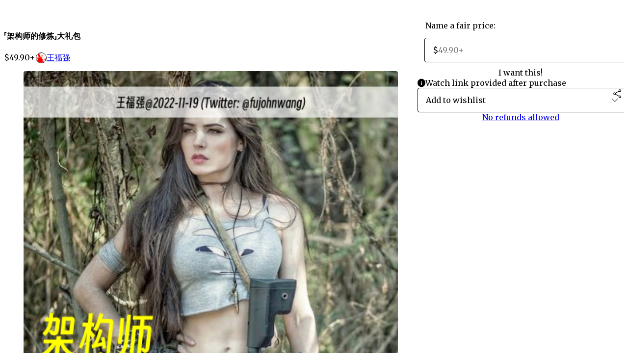

--- FILE ---
content_type: text/html; charset=utf-8
request_url: https://wfq.gumroad.com/l/arch
body_size: 7009
content:
<!DOCTYPE html>
<html lang="en">
  <head prefix="og: http://ogp.me/ns# fb: http://ogp.me/ns/fb# gumroad: http://ogp.me/ns/fb/gumroad#">
    <link rel="dns-prefetch" href="//assets.gumroad.com">
    <link rel="dns-prefetch" href="//static-2.gumroad.com">
    <link rel="dns-prefetch" href="//public-files.gumroad.com">
  <meta name="action-cable-url" content="wss://cable.gumroad.com/cable" />
  <link rel="stylesheet" crossorigin="anonymous" href="https://assets.gumroad.com/packs/css/design-5eef54f9.css" />
    <style>@import url(https://fonts.googleapis.com/css2?family=Merriweather:wght@400;600&display=swap);:root{--accent: 54 169 174;--contrast-accent: 255 255 255;--font-family: "Merriweather", "ABC Favorit", serif;--color: 0 0 0;--primary: var(--color);--contrast-primary: 255 255 255;--filled: 255 255 255;--contrast-filled: var(--color);--body-bg: #ffffff;--active-bg: rgb(var(--color) / var(--gray-1));--border-alpha: 1}body{background-color:#ffffff;color:#000;font-family:"Merriweather", "ABC Favorit", serif}
</style>

  
  <title inertia="title">「架构师的修炼」大礼包</title>
<meta name="csrf-param" content="authenticity_token" inertia="meta-name-csrf-param">
<meta name="csrf-token" content="lFsWMKPqYDTgYNtoMtPrGhyKzN-b7n62niHx3LD_iVz1M5iGWTYpK0YgXSVIQlehkvVjWZBYu3IrlUyNRfxwGw" inertia="meta-name-csrf-token">
<meta charset="utf-8" inertia="meta-charset">
<meta property="fb:app_id" value="149071038533330" inertia="meta-property-fb-app_id">
<meta property="fb:page_id" value="http://www.facebook.com/gumroad" inertia="meta-property-fb-page_id">
<meta property="gr:environment" value="production" inertia="meta-property-gr-environment">
<meta property="og:image" content="https://public-files.gumroad.com/q2reary0f90kmcpyprebge3k42o7" inertia="meta-property-og-image">
<meta property="og:image:alt" value="" inertia="meta-property-og-image-alt">
<meta property="og:title" value="「架构师的修炼」大礼包" inertia="meta-property-og-title">
<meta property="og:site_name" value="Gumroad" inertia="meta-property-og-site_name">
<meta name="viewport" content="initial-scale = 1.0, width = device-width" inertia="meta-name-viewport">
<meta property="stripe:pk" value="pk_live_Db80xIzLPWhKo1byPrnERmym" inertia="meta-property-stripe-pk">
<meta property="stripe:api_version" value="2023-10-16; risk_in_requirements_beta=v1; retrieve_tax_forms_beta=v1;" inertia="meta-property-stripe-api_version">
<meta property="twitter:site" value="@gumroad" inertia="meta-property-twitter-site">
<link rel="search" href="/opensearch.xml" title="Gumroad" type="application/opensearchdescription+xml" inertia="link-1644e96d">
<link rel="shortcut icon" href="https://assets.gumroad.com/images/pink-icon.png" inertia="link-6c5c3bee">
<meta property="gr:google_analytics:enabled" content="true" inertia="meta-property-gr-google_analytics-enabled">
<meta property="gr:fb_pixel:enabled" content="true" inertia="meta-property-gr-fb_pixel-enabled">
<meta property="gr:logged_in_user:id" content="" inertia="meta-property-gr-logged_in_user-id">
<meta property="gr:page:type" value="product" inertia="meta-property-gr-page-type">
<meta property="gr:facebook_sdk:enabled" content="true" inertia="meta-property-gr-facebook_sdk-enabled">
<meta name="description" content="架构通识 系列《LOD Explained》 - LOD思维解释与案例微服务架构 系列 《微服务深度揭秘》 （2019年平安金科架构部培训课程） 《微服务架构设计模式》（平安银行2021年约课，因疫情管控推迟到2022年9月份的新授课内容） 《企业服务化治理》（原广发银行内训需求） 大数据架构与方案 系列 《使用Metabase做自助数据分析与数据可视化》（ToB企业数据服务系列培训） 五分钟极速了解Pulsar Transaction 附录 「通用数字化技术体系愿景大图」（A Big Picture of Enterprise technology architecture） 从FinOps到下云 延伸阅读slides&amp;amp;links" inertia="meta-name-description">
<meta property="product:retailer_item_id" content="nypqq" inertia="meta-property-product-retailer_item_id">
<meta property="product:price:amount" content="49.9" inertia="meta-property-product-price-amount">
<meta property="product:price:currency" content="USD" inertia="meta-property-product-price-currency">
<meta property="og:description" value="架构通识 系列《LOD Explained》 - LOD思维解释与案例微服务架构 系列 《微服务深度揭秘》 （2019年平安金科架构部培训课程） 《微服务架构设计模式》（平安银行2021年约课，因疫情管控推迟到2022年9月份的新授课内容） 《企业服务化治理》（原广发银行内训需求） 大数据架构与方案 系列 《使用Metabase做自助数据分析与数据可视化》（ToB企业数据服务系列培训） 五分钟极速了解Pulsar Transaction 附录 「通用数字化技术体系愿景大图」（A Big Picture of Enterprise technology architecture） 从FinOps到下云 延伸阅读slides&amp;amp;links" inertia="meta-property-og-description">
<meta property="og:url" content="https://wfq.gumroad.com/l/arch" inertia="meta-property-og-url">
<meta property="og:type" value="gumroad:product" inertia="meta-property-og-type">
<meta property="twitter:title" value="「架构师的修炼」大礼包" inertia="meta-property-twitter-title">
<meta property="twitter:card" value="summary_large_image" inertia="meta-property-twitter-card">
<meta property="twitter:image" value="https://public-files.gumroad.com/q2reary0f90kmcpyprebge3k42o7" inertia="meta-property-twitter-image">
<meta property="twitter:image:alt" value="" inertia="meta-property-twitter-image-alt">
<meta property="twitter:domain" value="Gumroad" inertia="meta-property-twitter-domain">
<meta property="twitter:description" value="架构通识 系列《LOD Explained》 - LOD思维解释与案例微服务架构 系列 《微服务深度揭秘》 （2019年平安金科架构部培训课程） 《微服务架构设计模式》（平安银行2021年约课，因疫情管控推迟到2022年9月份的新授课内容） 《企业服务化治理》（原广发银行内训需求） 大数据架构与方案 系列 《使用Metabase做自助数据分析与数据可视化》（ToB企业数据服务系列培训） 五分..." inertia="meta-property-twitter-description">
<meta property="twitter:creator" value="@afoo_me" inertia="meta-property-twitter-creator">
<link rel="preload" as="image" href="https://public-files.gumroad.com/q2reary0f90kmcpyprebge3k42o7" inertia="link-c9b191af">
<link rel="canonical" href="https://wfq.gumroad.com/l/arch" inertia="canonical">
<link rel="shortcut icon" href="https://public-files.gumroad.com/i2g6l34da52br0n6f75p407l12en" inertia="link-c4d4a39a">
</head>

  <body id="product_page" class="group/body mac" style="">
    <div id="design-settings" data-settings="{&quot;font&quot;:{&quot;name&quot;:&quot;ABC Favorit&quot;,&quot;url&quot;:&quot;https://assets.gumroad.com/assets/ABCFavorit-Regular-26182c8c3addf6e4f8889817249c23b22c93233a8212e5e86574459e4dc926e2.woff2&quot;}}" style="display: none;"></div>
    <div id="user-agent-info" data-settings="{&quot;is_mobile&quot;:false}" style="display: none;"></div>
    <div class="react-entry-point" style="display:contents" id="Alert-react-component-17c3851f-7812-4aa4-bb38-48121e0f4b69"><div class="fixed top-4 left-1/2 z-100 w-max max-w-[calc(100vw-2rem)] rounded bg-background md:max-w-sm invisible" style="transform:translateX(-50%) translateY(calc(-100% - var(--spacer-4)));transition:all 0.3s ease-out 0.5s"><div role="alert" class="flex items-start gap-2 rounded border border-border p-3"><div class="flex-1"><div></div></div></div></div></div>
      <script type="application/json" class="js-react-on-rails-component" data-component-name="Alert" data-dom-id="Alert-react-component-17c3851f-7812-4aa4-bb38-48121e0f4b69">{"initial":null}</script>
      


    <div class="flex flex-col lg:flex-row h-screen">
      <main class="flex-1 flex flex-col lg:h-screen overflow-y-auto">
        <div class="flex-1 flex flex-col">
          

<noscript>
  <div id="javascript-notice">
    <strong>JavaScript is required to buy this product.</strong>
    Enable JavaScript in your browser settings and refresh this page to continue.
  </div>
</noscript>



  <script type="application/json" id="js-react-on-rails-context">{"railsEnv":"production","inMailer":false,"i18nLocale":"en","i18nDefaultLocale":"en","rorVersion":"14.0.4","rorPro":false,"href":"https://wfq.gumroad.com/l/arch","location":"/l/arch","scheme":"https","host":"wfq.gumroad.com","port":null,"pathname":"/l/arch","search":null,"httpAcceptLanguage":null,"design_settings":{"font":{"name":"ABC Favorit","url":"https://assets.gumroad.com/assets/ABCFavorit-Regular-26182c8c3addf6e4f8889817249c23b22c93233a8212e5e86574459e4dc926e2.woff2"}},"domain_settings":{"scheme":"https","app_domain":"gumroad.com","root_domain":"gumroad.com","short_domain":"gum.co","discover_domain":"gumroad.com","third_party_analytics_domain":"gumroad-analytics.com","api_domain":"api.gumroad.com"},"user_agent_info":{"is_mobile":false},"logged_in_user":null,"current_seller":null,"csp_nonce":"jpAyaeO0cyL3FGBUuAd2jDu3fNX3KMpn2HKPoHszXiY=","locale":"en-US","feature_flags":{"require_email_typo_acknowledgment":true,"disable_stripe_signup":true},"serverSide":false}</script>
<div class="react-entry-point" style="display:contents" id="ProductPage-react-component-7c0b331e-7c6f-45f7-8ac0-519ba89ff51b"><section aria-label="Product information bar" class="border-0 bg-background" style="overflow:hidden;padding:0;height:0;transition:var(--transition-duration);flex-shrink:0;position:fixed;top:0;left:0;right:0;z-index:var(--z-index-menubar)"><div class="mx-auto flex max-w-product-page items-center justify-between gap-4 p-4 lg:px-8" style="transition:var(--transition-duration);margin-top:0"><div itemscope="" itemProp="offers" itemType="https://schema.org/Offer" class="flex items-center"><span class="group/tooltip relative inline-grid right"><span aria-describedby=":R4l:" style="display:contents"><div class="relative grid grid-flow-col border border-r-0 border-border"><div class="bg-accent px-2 py-1 text-accent-foreground" itemProp="price" content="49.90">$49.90<!-- -->+</div><div class="border-border border-r-transparent border-[calc(0.5lh+--spacing(1))] border-l-1"></div><div class="absolute top-0 right-px bottom-0 border-accent border-r-transparent border-[calc(0.5lh+--spacing(1))] border-l-1"></div></div></span><span role="tooltip" id=":R4l:" class="absolute z-30 hidden w-40 max-w-max rounded-md bg-primary p-3 text-primary-foreground group-focus-within/tooltip:block group-hover/tooltip:block top-1/2 -translate-y-1/2 left-full translate-x-2"><div class="absolute border-6 border-transparent top-1/2 -translate-y-1/2 right-full border-r-primary"></div>$49.90<!-- -->+</span></span><link itemProp="url" href="https://wfq.gumroad.com/l/arch"/><div itemProp="availability" hidden="">https://schema.org/InStock</div><div itemProp="priceCurrency" hidden="">usd</div><div itemProp="seller" itemType="https://schema.org/Person" hidden=""><div itemProp="name" hidden="">王福强</div></div></div><h3 class="hidden flex-1 lg:block">「架构师的修炼」大礼包</h3><a href="https://gumroad.com/checkout?product=nypqq&amp;quantity=1" target="_top" style="align-items:unset" class="inline-flex items-center justify-center gap-2 cursor-pointer border border-border rounded font-[inherit] no-underline transition-transform hover:-translate-1 hover:shadow active:translate-0 active:shadow-none disabled:opacity-30 disabled:hover:translate-0 disabled:hover:shadow-none px-4 py-3 text-base leading-[1.4] bg-accent text-accent-foreground">I want this!</a></div></section><section class="border-b border-border"><div class="mx-auto w-full max-w-product-page lg:py-16 p-4 lg:px-8"><article class="relative grid rounded border border-border bg-background lg:grid-cols-[2fr_1fr]"><figure class="group relative col-span-full overflow-hidden rounded-t border-b border-border bg-(image:--product-cover-placeholder) bg-cover" aria-label="Product preview"><div class="flex h-full snap-x snap-mandatory items-center overflow-x-scroll overflow-y-hidden [scrollbar-width:none] [&amp;::-webkit-scrollbar]:hidden" style="aspect-ratio:1.7777777777777777"><div role="tabpanel" id="0b95f5adeb70a816a270f3d437129dd8" class="mt-0! flex min-h-[1px] flex-[1_0_100%] snap-start justify-center border-0! p-0!"></div></div></figure><section class="lg:border-r"><header class="grid gap-4 p-6 not-first:border-t"><h1 itemProp="name">「架构师的修炼」大礼包</h1></header><section class="grid grid-cols-[auto_1fr] gap-[1px] border-t border-border p-0 sm:grid-cols-[auto_auto_minmax(max-content,1fr)]"><div class="px-6 py-4 outline outline-offset-0 outline-border"><div itemscope="" itemProp="offers" itemType="https://schema.org/Offer" class="flex items-center"><span class="group/tooltip relative inline-grid right"><span aria-describedby=":Rl79:" style="display:contents"><div class="relative grid grid-flow-col border border-r-0 border-border"><div class="bg-accent px-2 py-1 text-accent-foreground" itemProp="price" content="49.90">$49.90<!-- -->+</div><div class="border-border border-r-transparent border-[calc(0.5lh+--spacing(1))] border-l-1"></div><div class="absolute top-0 right-px bottom-0 border-accent border-r-transparent border-[calc(0.5lh+--spacing(1))] border-l-1"></div></div></span><span role="tooltip" id=":Rl79:" class="absolute z-30 hidden w-40 max-w-max rounded-md bg-primary p-3 text-primary-foreground group-focus-within/tooltip:block group-hover/tooltip:block top-1/2 -translate-y-1/2 left-full translate-x-2"><div class="absolute border-6 border-transparent top-1/2 -translate-y-1/2 right-full border-r-primary"></div>$49.90<!-- -->+</span></span><link itemProp="url" href="https://wfq.gumroad.com/l/arch"/><div itemProp="availability" hidden="">https://schema.org/InStock</div><div itemProp="priceCurrency" hidden="">usd</div><div itemProp="seller" itemType="https://schema.org/Person" hidden=""><div itemProp="name" hidden="">王福强</div></div></div></div><div class="flex flex-wrap items-center gap-2 px-6 py-4 outline outline-offset-0 outline-border sm:col-[2/-1]"><a href="https://wfq.gumroad.com/" target="_blank" class="relative flex items-center gap-2" rel="noreferrer"><img class="user-avatar" src="https://public-files.gumroad.com/i2g6l34da52br0n6f75p407l12en"/>王福强</a></div></section><section class="border-t border-border p-6"><div class="rich-text"><figure><img src="https://public-files.gumroad.com/1x0q3w5k31gnsojiirmrszo6mye5"><p class="figcaption"></p></figure><p><br></p><h1>架构通识 系列</h1><ul><li>《LOD Explained》 - LOD思维解释与案例</li></ul><h1>微服务架构 系列</h1><ul>
<li>《微服务深度揭秘》 （2019年平安金科架构部培训课程）</li>
<li>《微服务架构设计模式》（平安银行2021年约课，因疫情管控推迟到2022年9月份的新授课内容）</li>
<li>《企业服务化治理》（原广发银行内训需求）</li>
</ul><h1>大数据架构与方案 系列</h1><ul>
<li>《使用Metabase做自助数据分析与数据可视化》（ToB企业数据服务系列培训）</li>
<li>五分钟极速了解Pulsar Transaction </li>
</ul><p><br></p><h1>附录</h1><ul>
<li>「通用数字化技术体系愿景大图」（A Big Picture of Enterprise technology architecture）</li>
<li>从FinOps到下云</li>
<li>延伸阅读slides&amp;links</li>
</ul></div></section></section><section><section class="grid gap-4 p-6 not-first:border-t"><fieldset class=""><legend><label for=":Rb6p9:">Name a fair price:</label></legend><div class="input"><div class="inline-flex align-middle px-3 py-2 bg-background text-foreground border border-border truncate rounded-full -ml-2 shrink-0">$</div><input type="text" inputMode="decimal" id=":Rb6p9:" maxLength="10" placeholder="49.90+" autoComplete="off" aria-invalid="false" aria-label="Price" value=""/></div></fieldset><a href="https://gumroad.com/checkout?product=nypqq&amp;quantity=1" target="_top" style="align-items:unset" class="inline-flex items-center justify-center gap-2 cursor-pointer border border-border rounded font-[inherit] no-underline transition-transform hover:-translate-1 hover:shadow active:translate-0 active:shadow-none disabled:opacity-30 disabled:hover:translate-0 disabled:hover:shadow-none px-4 py-3 text-base leading-[1.4] bg-accent text-accent-foreground">I want this!</a><div role="status" class="flex items-start gap-2 rounded border p-3 border-info bg-info/20"><span class="icon icon-info-circle-fill size-[1lh]! text-info" aria-hidden="true"></span><div class="flex-1">Watch link provided after purchase</div></div><div class="grid grid-cols-[1fr_auto] gap-2"><div class="combobox"><div role="combobox" aria-expanded="false" aria-controls=":R5op9:" tabindex="0" class="input " aria-label="Add to wishlist"><span class="fake-input text-singleline">Add to wishlist</span><span class="icon icon-outline-cheveron-down"></span></div><div hidden=""><datalist id=":R5op9:"><div role="option" id=":R5op9:-0" class=""><div><span class="icon icon-plus"></span> New wishlist</div></div></datalist></div></div><div><button class="inline-flex items-center justify-center gap-2 border border-border rounded text-current font-[inherit] no-underline transition-transform hover:-translate-1 hover:shadow active:translate-0 active:shadow-none disabled:opacity-30 disabled:hover:translate-0 disabled:hover:shadow-none px-4 py-3 text-base leading-[1.4] bg-transparent cursor-pointer outline-none all-unset focus-visible:outline-none" type="button" aria-haspopup="dialog" aria-expanded="false" aria-controls="radix-:R9op9:" data-state="closed" aria-label="Share"><span class="icon icon-share"></span></button></div><div data-radix-popper-content-wrapper="" style="position:fixed;left:0;top:0;transform:translate(0, -200%);min-width:max-content;--radix-popper-transform-origin:"><div data-side="bottom" data-align="start" data-state="closed" role="dialog" id="radix-:R9op9:" class="z-30 w-max max-w-[calc(100vw-2rem)] rounded-sm border border-border bg-background p-4 text-foreground shadow outline-none focus-visible:outline-none data-[state=closed]:hidden" style="--radix-popover-content-transform-origin:var(--radix-popper-transform-origin);--radix-popover-content-available-width:var(--radix-popper-available-width);--radix-popover-content-available-height:var(--radix-popper-available-height);--radix-popover-trigger-width:var(--radix-popper-anchor-width);--radix-popover-trigger-height:var(--radix-popper-anchor-height);animation:none" tabindex="-1"><div class="grid grid-cols-1 gap-4"><a href="https://twitter.com/intent/tweet?url=https%3A%2F%2Fwfq.gumroad.com%2Fl%2Farch&amp;text=Buy%20%E3%80%8C%E6%9E%B6%E6%9E%84%E5%B8%88%E7%9A%84%E4%BF%AE%E7%82%BC%E3%80%8D%E5%A4%A7%E7%A4%BC%E5%8C%85%20on%20%40Gumroad" target="_blank" rel="noopener noreferrer" class="inline-flex items-center justify-center gap-2 cursor-pointer border rounded font-[inherit] no-underline transition-transform hover:-translate-1 hover:shadow active:translate-0 active:shadow-none disabled:opacity-30 disabled:hover:translate-0 disabled:hover:shadow-none px-4 py-3 text-base leading-[1.4] bg-black text-white border-black"><span class="brand-icon brand-icon-twitter"></span>Share on X</a><a href="https://www.facebook.com/sharer/sharer.php?u=https%3A%2F%2Fwfq.gumroad.com%2Fl%2Farch&amp;quote=%E3%80%8C%E6%9E%B6%E6%9E%84%E5%B8%88%E7%9A%84%E4%BF%AE%E7%82%BC%E3%80%8D%E5%A4%A7%E7%A4%BC%E5%8C%85" target="_blank" rel="noopener noreferrer" class="inline-flex items-center justify-center gap-2 cursor-pointer border rounded font-[inherit] no-underline transition-transform hover:-translate-1 hover:shadow active:translate-0 active:shadow-none disabled:opacity-30 disabled:hover:translate-0 disabled:hover:shadow-none px-4 py-3 text-base leading-[1.4] bg-[#4267b2] text-white border-[#4267b2]"><span class="brand-icon brand-icon-facebook"></span>Share on Facebook</a><span class="group/tooltip relative inline-grid bottom"><span aria-describedby=":R1mpop9:" style="display:contents"><span class="contents"><button class="inline-flex items-center justify-center gap-2 cursor-pointer border border-border rounded text-current font-[inherit] no-underline transition-transform hover:-translate-1 hover:shadow active:translate-0 active:shadow-none disabled:opacity-30 disabled:hover:translate-0 disabled:hover:shadow-none px-4 py-3 text-base leading-[1.4] bg-transparent" type="button" aria-label="Copy product URL"><span class="icon icon-link"></span> Copy link</button></span></span><span role="tooltip" id=":R1mpop9:" class="absolute z-30 hidden w-40 max-w-max rounded-md bg-primary p-3 text-primary-foreground group-focus-within/tooltip:block group-hover/tooltip:block left-1/2 -translate-x-1/2 top-full translate-y-2"><div class="absolute border-6 border-transparent left-1/2 -translate-x-1/2 bottom-full border-b-primary"></div>Copy product URL</span></span></div><span style="position:absolute;top:0;transform-origin:center 0;transform:rotate(180deg);visibility:hidden"><svg class="fill-black data-[state=closed]:hidden dark:fill-foreground/35" style="display:block" width="16" height="8" viewBox="0 0 30 10" preserveAspectRatio="none"><polygon points="0,0 30,0 15,10"></polygon></svg></span></div></div></div><div class="text-center"><a href="#refund-policy">No refunds allowed</a></div></section></section></article></div></section><footer class="px-4 py-8 text-center lg:py-16"><div>Powered by <a href="https://gumroad.com/" class="logo-full" aria-label="Gumroad"></a></div></footer></div>
      <script type="application/json" class="js-react-on-rails-component" data-component-name="ProductPage" data-dom-id="ProductPage-react-component-7c0b331e-7c6f-45f7-8ac0-519ba89ff51b">{"product":{"id":"zobSKD4MX4FxyOmaz2rkfw==","permalink":"nypqq","name":"「架构师的修炼」大礼包","seller":{"id":"9527565973752","name":"王福强","avatar_url":"https://public-files.gumroad.com/i2g6l34da52br0n6f75p407l12en","profile_url":"https://wfq.gumroad.com/"},"collaborating_user":null,"covers":[{"url":"https://public-files.gumroad.com/q2reary0f90kmcpyprebge3k42o7","original_url":"https://public-files.gumroad.com/c0zy56mxk4cb4vsft7ynd8ydcc93","thumbnail":null,"id":"0b95f5adeb70a816a270f3d437129dd8","type":"image","filetype":"jpg","width":670,"height":376,"native_width":1920,"native_height":1080}],"main_cover_id":"0b95f5adeb70a816a270f3d437129dd8","thumbnail_url":"https://public-files.gumroad.com/toib5uifm9w8ruum5k2xeg5oy7sq","quantity_remaining":null,"long_url":"https://wfq.gumroad.com/l/arch","is_sales_limited":false,"ratings":{"count":0,"average":0.0,"percentages":[0,0,0,0,0]},"custom_button_text_option":"i_want_this_prompt","is_compliance_blocked":false,"is_published":true,"is_stream_only":false,"streamable":true,"sales_count":null,"summary":null,"attributes":[],"description_html":"\u003cfigure\u003e\u003cimg src=\"https://public-files.gumroad.com/1x0q3w5k31gnsojiirmrszo6mye5\"\u003e\u003cp class=\"figcaption\"\u003e\u003c/p\u003e\u003c/figure\u003e\u003cp\u003e\u003cbr\u003e\u003c/p\u003e\u003ch1\u003e架构通识 系列\u003c/h1\u003e\u003cul\u003e\u003cli\u003e《LOD Explained》 - LOD思维解释与案例\u003c/li\u003e\u003c/ul\u003e\u003ch1\u003e微服务架构 系列\u003c/h1\u003e\u003cul\u003e\n\u003cli\u003e《微服务深度揭秘》 （2019年平安金科架构部培训课程）\u003c/li\u003e\n\u003cli\u003e《微服务架构设计模式》（平安银行2021年约课，因疫情管控推迟到2022年9月份的新授课内容）\u003c/li\u003e\n\u003cli\u003e《企业服务化治理》（原广发银行内训需求）\u003c/li\u003e\n\u003c/ul\u003e\u003ch1\u003e大数据架构与方案 系列\u003c/h1\u003e\u003cul\u003e\n\u003cli\u003e《使用Metabase做自助数据分析与数据可视化》（ToB企业数据服务系列培训）\u003c/li\u003e\n\u003cli\u003e五分钟极速了解Pulsar Transaction \u003c/li\u003e\n\u003c/ul\u003e\u003cp\u003e\u003cbr\u003e\u003c/p\u003e\u003ch1\u003e附录\u003c/h1\u003e\u003cul\u003e\n\u003cli\u003e「通用数字化技术体系愿景大图」（A Big Picture of Enterprise technology architecture）\u003c/li\u003e\n\u003cli\u003e从FinOps到下云\u003c/li\u003e\n\u003cli\u003e延伸阅读slides\u0026amp;links\u003c/li\u003e\n\u003c/ul\u003e","currency_code":"usd","price_cents":4990,"rental_price_cents":null,"pwyw":{"suggested_price_cents":null},"eligible_for_installment_plans":true,"allow_installment_plan":false,"installment_plan":null,"is_legacy_subscription":false,"is_tiered_membership":false,"is_recurring_billing":false,"is_physical":false,"custom_view_content_button_text":null,"is_multiseat_license":false,"hide_sold_out_variants":false,"native_type":"digital","preorder":null,"duration_in_months":null,"rental":null,"is_quantity_enabled":false,"free_trial":null,"recurrences":null,"options":[],"analytics":{"google_analytics_id":null,"facebook_pixel_id":"","free_sales":true},"has_third_party_analytics":false,"ppp_details":null,"can_edit":false,"refund_policy":{"title":"No refunds allowed","fine_print":"\u003cp\u003e因为是数字内容产品，所以，一旦售出，不接受退款请求。\n\u003cbr /\u003eSince this is a digital product, we offer No Refund policy. As long as you settle the order, No Refund will be allowed.\u003c/p\u003e","updated_at":"2025-06-24"},"bundle_products":[],"public_files":[],"audio_previews_enabled":true},"discount_code":null,"purchase":null,"wishlists":[],"currency_code":"usd","show_ratings_filter":true,"creator_profile":{"external_id":"9527565973752","avatar_url":"https://public-files.gumroad.com/i2g6l34da52br0n6f75p407l12en","name":"王福强","twitter_handle":"afoo_me","subdomain":"wfq.gumroad.com"},"sections":[],"main_section_index":0}</script>
      


        </div>
      </main>
    </div>
    <script src="https://assets.gumroad.com/assets/application-cbf244e9109e70d7b04497041636f00173a1e588f9b879b3a3ef11f8dfb86e5c.js" type="42bd7b6c69a2073f44eb7cad-text/javascript"></script>
    
        <script src="https://assets.gumroad.com/packs/js/webpack-runtime-a2bd1f00d6d1dad716c9.js" defer="defer" type="42bd7b6c69a2073f44eb7cad-text/javascript"></script>
<script src="https://assets.gumroad.com/packs/js/webpack-commons-d6b06a14bad25d0bbf79.js" defer="defer" type="42bd7b6c69a2073f44eb7cad-text/javascript"></script>
<script src="https://assets.gumroad.com/packs/js/5035-fa42d40860528a6e1560.js" defer="defer" type="42bd7b6c69a2073f44eb7cad-text/javascript"></script>
<script src="https://assets.gumroad.com/packs/js/4310-73f14bc4e50e01884170.js" defer="defer" type="42bd7b6c69a2073f44eb7cad-text/javascript"></script>
<script src="https://assets.gumroad.com/packs/js/product-6680ceac52e43320e3b2.js" defer="defer" type="42bd7b6c69a2073f44eb7cad-text/javascript"></script>

  <script src="/cdn-cgi/scripts/7d0fa10a/cloudflare-static/rocket-loader.min.js" data-cf-settings="42bd7b6c69a2073f44eb7cad-|49" defer></script><script defer src="https://static.cloudflareinsights.com/beacon.min.js/vcd15cbe7772f49c399c6a5babf22c1241717689176015" integrity="sha512-ZpsOmlRQV6y907TI0dKBHq9Md29nnaEIPlkf84rnaERnq6zvWvPUqr2ft8M1aS28oN72PdrCzSjY4U6VaAw1EQ==" nonce="jpAyaeO0cyL3FGBUuAd2jDu3fNX3KMpn2HKPoHszXiY=" data-cf-beacon='{"rayId":"9c65a0ed286d0555","version":"2025.9.1","serverTiming":{"name":{"cfExtPri":true,"cfEdge":true,"cfOrigin":true,"cfL4":true,"cfSpeedBrain":true,"cfCacheStatus":true}},"token":"5070e21320304a1ba2b0a42ce9682840","b":1}' crossorigin="anonymous"></script>
</body>
</html>
